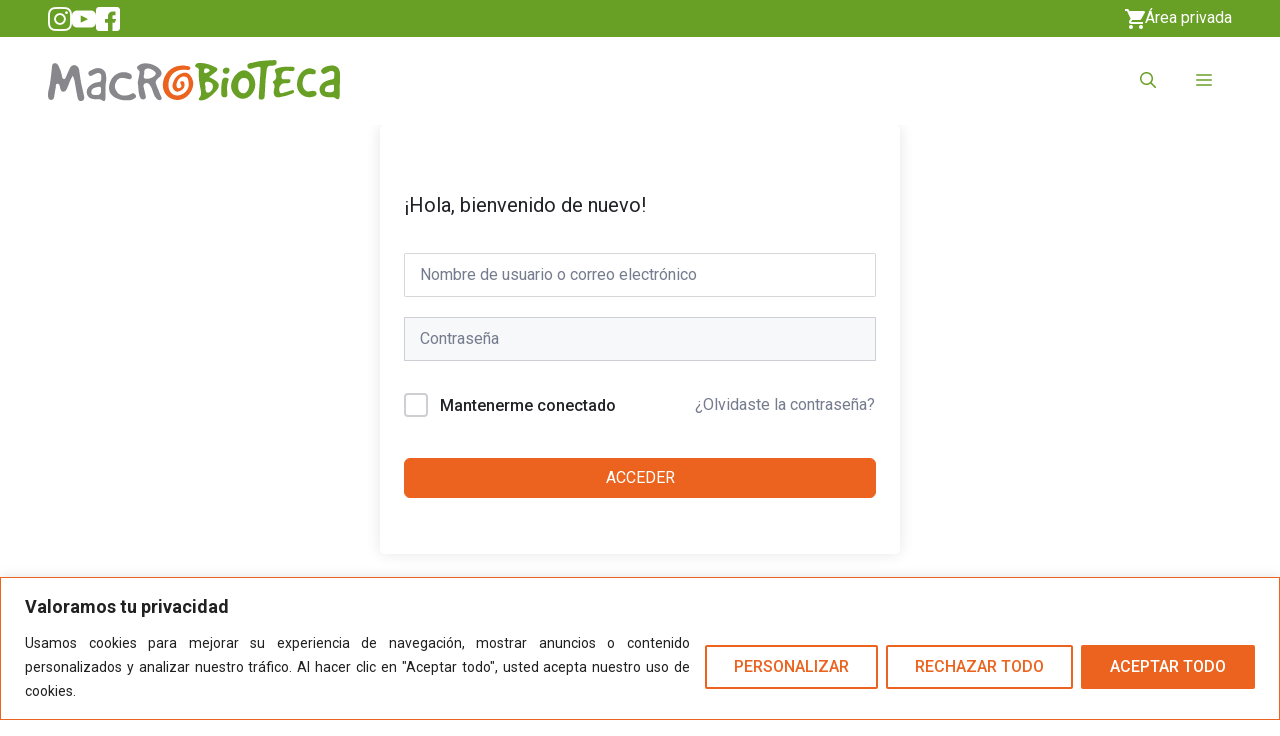

--- FILE ---
content_type: text/html; charset=utf-8
request_url: https://www.google.com/recaptcha/api2/anchor?ar=1&k=6LfQqhcmAAAAAF2Dul8bsNRZ2GshWMRPzyg9AOSK&co=aHR0cHM6Ly9tYWNyb2Jpb3RlY2EuY29tOjQ0Mw..&hl=en&v=N67nZn4AqZkNcbeMu4prBgzg&size=invisible&anchor-ms=20000&execute-ms=30000&cb=8qhsjytx0zyx
body_size: 48836
content:
<!DOCTYPE HTML><html dir="ltr" lang="en"><head><meta http-equiv="Content-Type" content="text/html; charset=UTF-8">
<meta http-equiv="X-UA-Compatible" content="IE=edge">
<title>reCAPTCHA</title>
<style type="text/css">
/* cyrillic-ext */
@font-face {
  font-family: 'Roboto';
  font-style: normal;
  font-weight: 400;
  font-stretch: 100%;
  src: url(//fonts.gstatic.com/s/roboto/v48/KFO7CnqEu92Fr1ME7kSn66aGLdTylUAMa3GUBHMdazTgWw.woff2) format('woff2');
  unicode-range: U+0460-052F, U+1C80-1C8A, U+20B4, U+2DE0-2DFF, U+A640-A69F, U+FE2E-FE2F;
}
/* cyrillic */
@font-face {
  font-family: 'Roboto';
  font-style: normal;
  font-weight: 400;
  font-stretch: 100%;
  src: url(//fonts.gstatic.com/s/roboto/v48/KFO7CnqEu92Fr1ME7kSn66aGLdTylUAMa3iUBHMdazTgWw.woff2) format('woff2');
  unicode-range: U+0301, U+0400-045F, U+0490-0491, U+04B0-04B1, U+2116;
}
/* greek-ext */
@font-face {
  font-family: 'Roboto';
  font-style: normal;
  font-weight: 400;
  font-stretch: 100%;
  src: url(//fonts.gstatic.com/s/roboto/v48/KFO7CnqEu92Fr1ME7kSn66aGLdTylUAMa3CUBHMdazTgWw.woff2) format('woff2');
  unicode-range: U+1F00-1FFF;
}
/* greek */
@font-face {
  font-family: 'Roboto';
  font-style: normal;
  font-weight: 400;
  font-stretch: 100%;
  src: url(//fonts.gstatic.com/s/roboto/v48/KFO7CnqEu92Fr1ME7kSn66aGLdTylUAMa3-UBHMdazTgWw.woff2) format('woff2');
  unicode-range: U+0370-0377, U+037A-037F, U+0384-038A, U+038C, U+038E-03A1, U+03A3-03FF;
}
/* math */
@font-face {
  font-family: 'Roboto';
  font-style: normal;
  font-weight: 400;
  font-stretch: 100%;
  src: url(//fonts.gstatic.com/s/roboto/v48/KFO7CnqEu92Fr1ME7kSn66aGLdTylUAMawCUBHMdazTgWw.woff2) format('woff2');
  unicode-range: U+0302-0303, U+0305, U+0307-0308, U+0310, U+0312, U+0315, U+031A, U+0326-0327, U+032C, U+032F-0330, U+0332-0333, U+0338, U+033A, U+0346, U+034D, U+0391-03A1, U+03A3-03A9, U+03B1-03C9, U+03D1, U+03D5-03D6, U+03F0-03F1, U+03F4-03F5, U+2016-2017, U+2034-2038, U+203C, U+2040, U+2043, U+2047, U+2050, U+2057, U+205F, U+2070-2071, U+2074-208E, U+2090-209C, U+20D0-20DC, U+20E1, U+20E5-20EF, U+2100-2112, U+2114-2115, U+2117-2121, U+2123-214F, U+2190, U+2192, U+2194-21AE, U+21B0-21E5, U+21F1-21F2, U+21F4-2211, U+2213-2214, U+2216-22FF, U+2308-230B, U+2310, U+2319, U+231C-2321, U+2336-237A, U+237C, U+2395, U+239B-23B7, U+23D0, U+23DC-23E1, U+2474-2475, U+25AF, U+25B3, U+25B7, U+25BD, U+25C1, U+25CA, U+25CC, U+25FB, U+266D-266F, U+27C0-27FF, U+2900-2AFF, U+2B0E-2B11, U+2B30-2B4C, U+2BFE, U+3030, U+FF5B, U+FF5D, U+1D400-1D7FF, U+1EE00-1EEFF;
}
/* symbols */
@font-face {
  font-family: 'Roboto';
  font-style: normal;
  font-weight: 400;
  font-stretch: 100%;
  src: url(//fonts.gstatic.com/s/roboto/v48/KFO7CnqEu92Fr1ME7kSn66aGLdTylUAMaxKUBHMdazTgWw.woff2) format('woff2');
  unicode-range: U+0001-000C, U+000E-001F, U+007F-009F, U+20DD-20E0, U+20E2-20E4, U+2150-218F, U+2190, U+2192, U+2194-2199, U+21AF, U+21E6-21F0, U+21F3, U+2218-2219, U+2299, U+22C4-22C6, U+2300-243F, U+2440-244A, U+2460-24FF, U+25A0-27BF, U+2800-28FF, U+2921-2922, U+2981, U+29BF, U+29EB, U+2B00-2BFF, U+4DC0-4DFF, U+FFF9-FFFB, U+10140-1018E, U+10190-1019C, U+101A0, U+101D0-101FD, U+102E0-102FB, U+10E60-10E7E, U+1D2C0-1D2D3, U+1D2E0-1D37F, U+1F000-1F0FF, U+1F100-1F1AD, U+1F1E6-1F1FF, U+1F30D-1F30F, U+1F315, U+1F31C, U+1F31E, U+1F320-1F32C, U+1F336, U+1F378, U+1F37D, U+1F382, U+1F393-1F39F, U+1F3A7-1F3A8, U+1F3AC-1F3AF, U+1F3C2, U+1F3C4-1F3C6, U+1F3CA-1F3CE, U+1F3D4-1F3E0, U+1F3ED, U+1F3F1-1F3F3, U+1F3F5-1F3F7, U+1F408, U+1F415, U+1F41F, U+1F426, U+1F43F, U+1F441-1F442, U+1F444, U+1F446-1F449, U+1F44C-1F44E, U+1F453, U+1F46A, U+1F47D, U+1F4A3, U+1F4B0, U+1F4B3, U+1F4B9, U+1F4BB, U+1F4BF, U+1F4C8-1F4CB, U+1F4D6, U+1F4DA, U+1F4DF, U+1F4E3-1F4E6, U+1F4EA-1F4ED, U+1F4F7, U+1F4F9-1F4FB, U+1F4FD-1F4FE, U+1F503, U+1F507-1F50B, U+1F50D, U+1F512-1F513, U+1F53E-1F54A, U+1F54F-1F5FA, U+1F610, U+1F650-1F67F, U+1F687, U+1F68D, U+1F691, U+1F694, U+1F698, U+1F6AD, U+1F6B2, U+1F6B9-1F6BA, U+1F6BC, U+1F6C6-1F6CF, U+1F6D3-1F6D7, U+1F6E0-1F6EA, U+1F6F0-1F6F3, U+1F6F7-1F6FC, U+1F700-1F7FF, U+1F800-1F80B, U+1F810-1F847, U+1F850-1F859, U+1F860-1F887, U+1F890-1F8AD, U+1F8B0-1F8BB, U+1F8C0-1F8C1, U+1F900-1F90B, U+1F93B, U+1F946, U+1F984, U+1F996, U+1F9E9, U+1FA00-1FA6F, U+1FA70-1FA7C, U+1FA80-1FA89, U+1FA8F-1FAC6, U+1FACE-1FADC, U+1FADF-1FAE9, U+1FAF0-1FAF8, U+1FB00-1FBFF;
}
/* vietnamese */
@font-face {
  font-family: 'Roboto';
  font-style: normal;
  font-weight: 400;
  font-stretch: 100%;
  src: url(//fonts.gstatic.com/s/roboto/v48/KFO7CnqEu92Fr1ME7kSn66aGLdTylUAMa3OUBHMdazTgWw.woff2) format('woff2');
  unicode-range: U+0102-0103, U+0110-0111, U+0128-0129, U+0168-0169, U+01A0-01A1, U+01AF-01B0, U+0300-0301, U+0303-0304, U+0308-0309, U+0323, U+0329, U+1EA0-1EF9, U+20AB;
}
/* latin-ext */
@font-face {
  font-family: 'Roboto';
  font-style: normal;
  font-weight: 400;
  font-stretch: 100%;
  src: url(//fonts.gstatic.com/s/roboto/v48/KFO7CnqEu92Fr1ME7kSn66aGLdTylUAMa3KUBHMdazTgWw.woff2) format('woff2');
  unicode-range: U+0100-02BA, U+02BD-02C5, U+02C7-02CC, U+02CE-02D7, U+02DD-02FF, U+0304, U+0308, U+0329, U+1D00-1DBF, U+1E00-1E9F, U+1EF2-1EFF, U+2020, U+20A0-20AB, U+20AD-20C0, U+2113, U+2C60-2C7F, U+A720-A7FF;
}
/* latin */
@font-face {
  font-family: 'Roboto';
  font-style: normal;
  font-weight: 400;
  font-stretch: 100%;
  src: url(//fonts.gstatic.com/s/roboto/v48/KFO7CnqEu92Fr1ME7kSn66aGLdTylUAMa3yUBHMdazQ.woff2) format('woff2');
  unicode-range: U+0000-00FF, U+0131, U+0152-0153, U+02BB-02BC, U+02C6, U+02DA, U+02DC, U+0304, U+0308, U+0329, U+2000-206F, U+20AC, U+2122, U+2191, U+2193, U+2212, U+2215, U+FEFF, U+FFFD;
}
/* cyrillic-ext */
@font-face {
  font-family: 'Roboto';
  font-style: normal;
  font-weight: 500;
  font-stretch: 100%;
  src: url(//fonts.gstatic.com/s/roboto/v48/KFO7CnqEu92Fr1ME7kSn66aGLdTylUAMa3GUBHMdazTgWw.woff2) format('woff2');
  unicode-range: U+0460-052F, U+1C80-1C8A, U+20B4, U+2DE0-2DFF, U+A640-A69F, U+FE2E-FE2F;
}
/* cyrillic */
@font-face {
  font-family: 'Roboto';
  font-style: normal;
  font-weight: 500;
  font-stretch: 100%;
  src: url(//fonts.gstatic.com/s/roboto/v48/KFO7CnqEu92Fr1ME7kSn66aGLdTylUAMa3iUBHMdazTgWw.woff2) format('woff2');
  unicode-range: U+0301, U+0400-045F, U+0490-0491, U+04B0-04B1, U+2116;
}
/* greek-ext */
@font-face {
  font-family: 'Roboto';
  font-style: normal;
  font-weight: 500;
  font-stretch: 100%;
  src: url(//fonts.gstatic.com/s/roboto/v48/KFO7CnqEu92Fr1ME7kSn66aGLdTylUAMa3CUBHMdazTgWw.woff2) format('woff2');
  unicode-range: U+1F00-1FFF;
}
/* greek */
@font-face {
  font-family: 'Roboto';
  font-style: normal;
  font-weight: 500;
  font-stretch: 100%;
  src: url(//fonts.gstatic.com/s/roboto/v48/KFO7CnqEu92Fr1ME7kSn66aGLdTylUAMa3-UBHMdazTgWw.woff2) format('woff2');
  unicode-range: U+0370-0377, U+037A-037F, U+0384-038A, U+038C, U+038E-03A1, U+03A3-03FF;
}
/* math */
@font-face {
  font-family: 'Roboto';
  font-style: normal;
  font-weight: 500;
  font-stretch: 100%;
  src: url(//fonts.gstatic.com/s/roboto/v48/KFO7CnqEu92Fr1ME7kSn66aGLdTylUAMawCUBHMdazTgWw.woff2) format('woff2');
  unicode-range: U+0302-0303, U+0305, U+0307-0308, U+0310, U+0312, U+0315, U+031A, U+0326-0327, U+032C, U+032F-0330, U+0332-0333, U+0338, U+033A, U+0346, U+034D, U+0391-03A1, U+03A3-03A9, U+03B1-03C9, U+03D1, U+03D5-03D6, U+03F0-03F1, U+03F4-03F5, U+2016-2017, U+2034-2038, U+203C, U+2040, U+2043, U+2047, U+2050, U+2057, U+205F, U+2070-2071, U+2074-208E, U+2090-209C, U+20D0-20DC, U+20E1, U+20E5-20EF, U+2100-2112, U+2114-2115, U+2117-2121, U+2123-214F, U+2190, U+2192, U+2194-21AE, U+21B0-21E5, U+21F1-21F2, U+21F4-2211, U+2213-2214, U+2216-22FF, U+2308-230B, U+2310, U+2319, U+231C-2321, U+2336-237A, U+237C, U+2395, U+239B-23B7, U+23D0, U+23DC-23E1, U+2474-2475, U+25AF, U+25B3, U+25B7, U+25BD, U+25C1, U+25CA, U+25CC, U+25FB, U+266D-266F, U+27C0-27FF, U+2900-2AFF, U+2B0E-2B11, U+2B30-2B4C, U+2BFE, U+3030, U+FF5B, U+FF5D, U+1D400-1D7FF, U+1EE00-1EEFF;
}
/* symbols */
@font-face {
  font-family: 'Roboto';
  font-style: normal;
  font-weight: 500;
  font-stretch: 100%;
  src: url(//fonts.gstatic.com/s/roboto/v48/KFO7CnqEu92Fr1ME7kSn66aGLdTylUAMaxKUBHMdazTgWw.woff2) format('woff2');
  unicode-range: U+0001-000C, U+000E-001F, U+007F-009F, U+20DD-20E0, U+20E2-20E4, U+2150-218F, U+2190, U+2192, U+2194-2199, U+21AF, U+21E6-21F0, U+21F3, U+2218-2219, U+2299, U+22C4-22C6, U+2300-243F, U+2440-244A, U+2460-24FF, U+25A0-27BF, U+2800-28FF, U+2921-2922, U+2981, U+29BF, U+29EB, U+2B00-2BFF, U+4DC0-4DFF, U+FFF9-FFFB, U+10140-1018E, U+10190-1019C, U+101A0, U+101D0-101FD, U+102E0-102FB, U+10E60-10E7E, U+1D2C0-1D2D3, U+1D2E0-1D37F, U+1F000-1F0FF, U+1F100-1F1AD, U+1F1E6-1F1FF, U+1F30D-1F30F, U+1F315, U+1F31C, U+1F31E, U+1F320-1F32C, U+1F336, U+1F378, U+1F37D, U+1F382, U+1F393-1F39F, U+1F3A7-1F3A8, U+1F3AC-1F3AF, U+1F3C2, U+1F3C4-1F3C6, U+1F3CA-1F3CE, U+1F3D4-1F3E0, U+1F3ED, U+1F3F1-1F3F3, U+1F3F5-1F3F7, U+1F408, U+1F415, U+1F41F, U+1F426, U+1F43F, U+1F441-1F442, U+1F444, U+1F446-1F449, U+1F44C-1F44E, U+1F453, U+1F46A, U+1F47D, U+1F4A3, U+1F4B0, U+1F4B3, U+1F4B9, U+1F4BB, U+1F4BF, U+1F4C8-1F4CB, U+1F4D6, U+1F4DA, U+1F4DF, U+1F4E3-1F4E6, U+1F4EA-1F4ED, U+1F4F7, U+1F4F9-1F4FB, U+1F4FD-1F4FE, U+1F503, U+1F507-1F50B, U+1F50D, U+1F512-1F513, U+1F53E-1F54A, U+1F54F-1F5FA, U+1F610, U+1F650-1F67F, U+1F687, U+1F68D, U+1F691, U+1F694, U+1F698, U+1F6AD, U+1F6B2, U+1F6B9-1F6BA, U+1F6BC, U+1F6C6-1F6CF, U+1F6D3-1F6D7, U+1F6E0-1F6EA, U+1F6F0-1F6F3, U+1F6F7-1F6FC, U+1F700-1F7FF, U+1F800-1F80B, U+1F810-1F847, U+1F850-1F859, U+1F860-1F887, U+1F890-1F8AD, U+1F8B0-1F8BB, U+1F8C0-1F8C1, U+1F900-1F90B, U+1F93B, U+1F946, U+1F984, U+1F996, U+1F9E9, U+1FA00-1FA6F, U+1FA70-1FA7C, U+1FA80-1FA89, U+1FA8F-1FAC6, U+1FACE-1FADC, U+1FADF-1FAE9, U+1FAF0-1FAF8, U+1FB00-1FBFF;
}
/* vietnamese */
@font-face {
  font-family: 'Roboto';
  font-style: normal;
  font-weight: 500;
  font-stretch: 100%;
  src: url(//fonts.gstatic.com/s/roboto/v48/KFO7CnqEu92Fr1ME7kSn66aGLdTylUAMa3OUBHMdazTgWw.woff2) format('woff2');
  unicode-range: U+0102-0103, U+0110-0111, U+0128-0129, U+0168-0169, U+01A0-01A1, U+01AF-01B0, U+0300-0301, U+0303-0304, U+0308-0309, U+0323, U+0329, U+1EA0-1EF9, U+20AB;
}
/* latin-ext */
@font-face {
  font-family: 'Roboto';
  font-style: normal;
  font-weight: 500;
  font-stretch: 100%;
  src: url(//fonts.gstatic.com/s/roboto/v48/KFO7CnqEu92Fr1ME7kSn66aGLdTylUAMa3KUBHMdazTgWw.woff2) format('woff2');
  unicode-range: U+0100-02BA, U+02BD-02C5, U+02C7-02CC, U+02CE-02D7, U+02DD-02FF, U+0304, U+0308, U+0329, U+1D00-1DBF, U+1E00-1E9F, U+1EF2-1EFF, U+2020, U+20A0-20AB, U+20AD-20C0, U+2113, U+2C60-2C7F, U+A720-A7FF;
}
/* latin */
@font-face {
  font-family: 'Roboto';
  font-style: normal;
  font-weight: 500;
  font-stretch: 100%;
  src: url(//fonts.gstatic.com/s/roboto/v48/KFO7CnqEu92Fr1ME7kSn66aGLdTylUAMa3yUBHMdazQ.woff2) format('woff2');
  unicode-range: U+0000-00FF, U+0131, U+0152-0153, U+02BB-02BC, U+02C6, U+02DA, U+02DC, U+0304, U+0308, U+0329, U+2000-206F, U+20AC, U+2122, U+2191, U+2193, U+2212, U+2215, U+FEFF, U+FFFD;
}
/* cyrillic-ext */
@font-face {
  font-family: 'Roboto';
  font-style: normal;
  font-weight: 900;
  font-stretch: 100%;
  src: url(//fonts.gstatic.com/s/roboto/v48/KFO7CnqEu92Fr1ME7kSn66aGLdTylUAMa3GUBHMdazTgWw.woff2) format('woff2');
  unicode-range: U+0460-052F, U+1C80-1C8A, U+20B4, U+2DE0-2DFF, U+A640-A69F, U+FE2E-FE2F;
}
/* cyrillic */
@font-face {
  font-family: 'Roboto';
  font-style: normal;
  font-weight: 900;
  font-stretch: 100%;
  src: url(//fonts.gstatic.com/s/roboto/v48/KFO7CnqEu92Fr1ME7kSn66aGLdTylUAMa3iUBHMdazTgWw.woff2) format('woff2');
  unicode-range: U+0301, U+0400-045F, U+0490-0491, U+04B0-04B1, U+2116;
}
/* greek-ext */
@font-face {
  font-family: 'Roboto';
  font-style: normal;
  font-weight: 900;
  font-stretch: 100%;
  src: url(//fonts.gstatic.com/s/roboto/v48/KFO7CnqEu92Fr1ME7kSn66aGLdTylUAMa3CUBHMdazTgWw.woff2) format('woff2');
  unicode-range: U+1F00-1FFF;
}
/* greek */
@font-face {
  font-family: 'Roboto';
  font-style: normal;
  font-weight: 900;
  font-stretch: 100%;
  src: url(//fonts.gstatic.com/s/roboto/v48/KFO7CnqEu92Fr1ME7kSn66aGLdTylUAMa3-UBHMdazTgWw.woff2) format('woff2');
  unicode-range: U+0370-0377, U+037A-037F, U+0384-038A, U+038C, U+038E-03A1, U+03A3-03FF;
}
/* math */
@font-face {
  font-family: 'Roboto';
  font-style: normal;
  font-weight: 900;
  font-stretch: 100%;
  src: url(//fonts.gstatic.com/s/roboto/v48/KFO7CnqEu92Fr1ME7kSn66aGLdTylUAMawCUBHMdazTgWw.woff2) format('woff2');
  unicode-range: U+0302-0303, U+0305, U+0307-0308, U+0310, U+0312, U+0315, U+031A, U+0326-0327, U+032C, U+032F-0330, U+0332-0333, U+0338, U+033A, U+0346, U+034D, U+0391-03A1, U+03A3-03A9, U+03B1-03C9, U+03D1, U+03D5-03D6, U+03F0-03F1, U+03F4-03F5, U+2016-2017, U+2034-2038, U+203C, U+2040, U+2043, U+2047, U+2050, U+2057, U+205F, U+2070-2071, U+2074-208E, U+2090-209C, U+20D0-20DC, U+20E1, U+20E5-20EF, U+2100-2112, U+2114-2115, U+2117-2121, U+2123-214F, U+2190, U+2192, U+2194-21AE, U+21B0-21E5, U+21F1-21F2, U+21F4-2211, U+2213-2214, U+2216-22FF, U+2308-230B, U+2310, U+2319, U+231C-2321, U+2336-237A, U+237C, U+2395, U+239B-23B7, U+23D0, U+23DC-23E1, U+2474-2475, U+25AF, U+25B3, U+25B7, U+25BD, U+25C1, U+25CA, U+25CC, U+25FB, U+266D-266F, U+27C0-27FF, U+2900-2AFF, U+2B0E-2B11, U+2B30-2B4C, U+2BFE, U+3030, U+FF5B, U+FF5D, U+1D400-1D7FF, U+1EE00-1EEFF;
}
/* symbols */
@font-face {
  font-family: 'Roboto';
  font-style: normal;
  font-weight: 900;
  font-stretch: 100%;
  src: url(//fonts.gstatic.com/s/roboto/v48/KFO7CnqEu92Fr1ME7kSn66aGLdTylUAMaxKUBHMdazTgWw.woff2) format('woff2');
  unicode-range: U+0001-000C, U+000E-001F, U+007F-009F, U+20DD-20E0, U+20E2-20E4, U+2150-218F, U+2190, U+2192, U+2194-2199, U+21AF, U+21E6-21F0, U+21F3, U+2218-2219, U+2299, U+22C4-22C6, U+2300-243F, U+2440-244A, U+2460-24FF, U+25A0-27BF, U+2800-28FF, U+2921-2922, U+2981, U+29BF, U+29EB, U+2B00-2BFF, U+4DC0-4DFF, U+FFF9-FFFB, U+10140-1018E, U+10190-1019C, U+101A0, U+101D0-101FD, U+102E0-102FB, U+10E60-10E7E, U+1D2C0-1D2D3, U+1D2E0-1D37F, U+1F000-1F0FF, U+1F100-1F1AD, U+1F1E6-1F1FF, U+1F30D-1F30F, U+1F315, U+1F31C, U+1F31E, U+1F320-1F32C, U+1F336, U+1F378, U+1F37D, U+1F382, U+1F393-1F39F, U+1F3A7-1F3A8, U+1F3AC-1F3AF, U+1F3C2, U+1F3C4-1F3C6, U+1F3CA-1F3CE, U+1F3D4-1F3E0, U+1F3ED, U+1F3F1-1F3F3, U+1F3F5-1F3F7, U+1F408, U+1F415, U+1F41F, U+1F426, U+1F43F, U+1F441-1F442, U+1F444, U+1F446-1F449, U+1F44C-1F44E, U+1F453, U+1F46A, U+1F47D, U+1F4A3, U+1F4B0, U+1F4B3, U+1F4B9, U+1F4BB, U+1F4BF, U+1F4C8-1F4CB, U+1F4D6, U+1F4DA, U+1F4DF, U+1F4E3-1F4E6, U+1F4EA-1F4ED, U+1F4F7, U+1F4F9-1F4FB, U+1F4FD-1F4FE, U+1F503, U+1F507-1F50B, U+1F50D, U+1F512-1F513, U+1F53E-1F54A, U+1F54F-1F5FA, U+1F610, U+1F650-1F67F, U+1F687, U+1F68D, U+1F691, U+1F694, U+1F698, U+1F6AD, U+1F6B2, U+1F6B9-1F6BA, U+1F6BC, U+1F6C6-1F6CF, U+1F6D3-1F6D7, U+1F6E0-1F6EA, U+1F6F0-1F6F3, U+1F6F7-1F6FC, U+1F700-1F7FF, U+1F800-1F80B, U+1F810-1F847, U+1F850-1F859, U+1F860-1F887, U+1F890-1F8AD, U+1F8B0-1F8BB, U+1F8C0-1F8C1, U+1F900-1F90B, U+1F93B, U+1F946, U+1F984, U+1F996, U+1F9E9, U+1FA00-1FA6F, U+1FA70-1FA7C, U+1FA80-1FA89, U+1FA8F-1FAC6, U+1FACE-1FADC, U+1FADF-1FAE9, U+1FAF0-1FAF8, U+1FB00-1FBFF;
}
/* vietnamese */
@font-face {
  font-family: 'Roboto';
  font-style: normal;
  font-weight: 900;
  font-stretch: 100%;
  src: url(//fonts.gstatic.com/s/roboto/v48/KFO7CnqEu92Fr1ME7kSn66aGLdTylUAMa3OUBHMdazTgWw.woff2) format('woff2');
  unicode-range: U+0102-0103, U+0110-0111, U+0128-0129, U+0168-0169, U+01A0-01A1, U+01AF-01B0, U+0300-0301, U+0303-0304, U+0308-0309, U+0323, U+0329, U+1EA0-1EF9, U+20AB;
}
/* latin-ext */
@font-face {
  font-family: 'Roboto';
  font-style: normal;
  font-weight: 900;
  font-stretch: 100%;
  src: url(//fonts.gstatic.com/s/roboto/v48/KFO7CnqEu92Fr1ME7kSn66aGLdTylUAMa3KUBHMdazTgWw.woff2) format('woff2');
  unicode-range: U+0100-02BA, U+02BD-02C5, U+02C7-02CC, U+02CE-02D7, U+02DD-02FF, U+0304, U+0308, U+0329, U+1D00-1DBF, U+1E00-1E9F, U+1EF2-1EFF, U+2020, U+20A0-20AB, U+20AD-20C0, U+2113, U+2C60-2C7F, U+A720-A7FF;
}
/* latin */
@font-face {
  font-family: 'Roboto';
  font-style: normal;
  font-weight: 900;
  font-stretch: 100%;
  src: url(//fonts.gstatic.com/s/roboto/v48/KFO7CnqEu92Fr1ME7kSn66aGLdTylUAMa3yUBHMdazQ.woff2) format('woff2');
  unicode-range: U+0000-00FF, U+0131, U+0152-0153, U+02BB-02BC, U+02C6, U+02DA, U+02DC, U+0304, U+0308, U+0329, U+2000-206F, U+20AC, U+2122, U+2191, U+2193, U+2212, U+2215, U+FEFF, U+FFFD;
}

</style>
<link rel="stylesheet" type="text/css" href="https://www.gstatic.com/recaptcha/releases/N67nZn4AqZkNcbeMu4prBgzg/styles__ltr.css">
<script nonce="VoeRR-zDffWlY4rDnyCxYQ" type="text/javascript">window['__recaptcha_api'] = 'https://www.google.com/recaptcha/api2/';</script>
<script type="text/javascript" src="https://www.gstatic.com/recaptcha/releases/N67nZn4AqZkNcbeMu4prBgzg/recaptcha__en.js" nonce="VoeRR-zDffWlY4rDnyCxYQ">
      
    </script></head>
<body><div id="rc-anchor-alert" class="rc-anchor-alert"></div>
<input type="hidden" id="recaptcha-token" value="[base64]">
<script type="text/javascript" nonce="VoeRR-zDffWlY4rDnyCxYQ">
      recaptcha.anchor.Main.init("[\x22ainput\x22,[\x22bgdata\x22,\x22\x22,\[base64]/[base64]/[base64]/ZyhXLGgpOnEoW04sMjEsbF0sVywwKSxoKSxmYWxzZSxmYWxzZSl9Y2F0Y2goayl7RygzNTgsVyk/[base64]/[base64]/[base64]/[base64]/[base64]/[base64]/[base64]/bmV3IEJbT10oRFswXSk6dz09Mj9uZXcgQltPXShEWzBdLERbMV0pOnc9PTM/bmV3IEJbT10oRFswXSxEWzFdLERbMl0pOnc9PTQ/[base64]/[base64]/[base64]/[base64]/[base64]\\u003d\x22,\[base64]\x22,\x22w6HCkmvDgMOpe8K5wqVnwrnDn8KfwqUdwp/Cn8KMw5JAw5hUwqLDiMOQw43CpyLDly7ChcOmfTXCqMKdBMOmwpXColjDvsK8w5Jde8Kyw7EZLcOta8KrwoIWM8KAw5PDhcOuVD7Cpm/DsWUYwrUAalV+JRHDt2PCs8OTFT9Bw6sCwo17w5DDn8Kkw5kgBsKYw7pEwroHwrnCgAHDu33CjcKmw6XDv1nCqsOawp7CgQfChsOjRMK4Lw7CuCTCkVfDmcOmNFRnwoXDqcO6w45CSAN/wqfDq3fDpMK9ZTTChMOyw7DCtsK+wo/CnsKrwo8GwrvCrHbCiD3CrWbDicK+ODLDpsK9CsODXsOgG2dRw4LCnUjDtBMBw7rCpsOmwpVsM8K8LyJLHMK8w5MwwqfClsOdNsKXcStrwr/Du1/Dmko4EjnDjMOIwqFLw4Bcwr3CuGnCucOEW8OSwq4BJsOnDMKZw4TDpWEYKsODQ0jCjhHDpQo0XMOiw5HDon8iesKOwr9AF8OmXBjCtcKQIsKnRMOOCyjCmMODC8OsEW0QaFHDtsKML8KSwpNpA1Vow5UNUMK3w7/DpcOiDMKdwqZVaU/DokPCs0tdFcK0McOdw4TDrjvDpsKpO8OACEbCl8ODCUwUeDDCvxXCisOgw4jDqTbDl3hhw4x6WRg9AmVCacK7wpzDqg/CggHDtMOGw6c6wqpvwp4xT8K7YcORw59/DR8DfF7Di24FbsOcwrZDwr/CjsO3SsKdwqfCo8ORwoPCscO1PsKJwo16TMOJwqfCpMOwwrDDiMOnw6s2NcKAbsOEw63Dm8KPw5l6wpLDgMO7Yj48ExRyw7Z/dHwNw7gjw50US03CnMKzw7JIwp9BSjXCpsOAQyzCqQIKwozCrsK7fQzDszoAwpHDu8K5w4zDo8K2wo8Cwo1TBkQqE8Omw7vDqQTCj2NpZzPDqsOnRMOCwr7DosKuw7TCqMK+w6LCiQBUwqtGD8KVcMOEw5fCvVoFwq8TTMK0J8O1w5HDmMOawqFdJ8KHwq0/PcKufyNEw4DCjsOjwpHDmjYpV1tPXcK2wozDhQJCw7MUecO2wqtOeMKxw7nDmGZWwokSwqxjwo4AwrvCtE/CtsKQHgvCr0HDq8ORM27CvMK+WB3CusOidFAWw5/Cu2rDocOeaMKmXx/CmMKJw7/DvsKhwqjDpFQoWWZST8KsCFlwwoF9csO+wqd/J35Pw5vCqSQlOTBKw4jDnsO/[base64]/Di8Ktd8Kpw7PDtCVFw5FVORQ0w7XDqcKAw5vDisKTZkbDumvCmMKreA4SNybDosK0GcO1bjtrPC4aP3/Dk8O7I1dUJEVwwovDiAbDksKnw7x5w67Ch1Y0wosYwqVzWV/Ct8O6LMOSworCsMKuXMOMc8K3FTtoAx1TFG1ZwpXCgETCunQICCnDlMKtA3HDscOWQDfCpQ8OY8KnbVLDpMKnwqrDlXJPR8KoTsOFwrg/wpXCg8O5ZhEQwprCpsOOw698Sg7Cu8KWw7x1w5HCqMOdLMOkQjp7wrjCn8KNw6s6wq7CqWPDrSRYXsKAwpITJD86AMKFccORworCjcKBwr/[base64]/CgzHDvS9ow5czwozDj8O0wrk0NX3DvcKfw5XDpDQow73Dj8K3XsKAw5zDtE/Dv8OEwpLDsMKewpzDg8KDwr7DkU7Cj8Opw600OyVHwp/DpMKXw4rDqFYjGQjDuF0GfMOiJsOaw5LCi8KPwr1Qw7hHN8KLKDbCqjvCtwPCu8KpZ8ONw51lbcOFZMOcw6bDr8O7GcOMZ8K3w7bCpmcbD8KxMQPCtUrDkUfDqFgMw70BAnPDmcOZw5PDq8KJAMORNcKmR8OWPcKrFSJpw4RSBFUNwqTDvcKScj/CsMKsJsO3wpkIwp4sXcO0w6jDosKlI8O0JSDDjsK/RxZRY1zCvFo4w6kAwqXDisKAZMKfQMKzwpUSwpIJG3RGOlXDqsONwqbCscO/SxwYE8KRNXsEw58rAWxGF8OUWsOaGwjCjhDDlylqwpnCvm3CjyTCuHxQw6V9cBU2F8KjTsKGKilVBhFBOsOLwofDjynDoMO0w5bDiV7ChsKwwpsQW3rChcKAFcO2eWAqw79EwqXCosOZwqbCjMK4w5VDcsOtw5lZW8ONE35JRUDCp1HCihLDlMKpwo/Cg8KEwqXCiiprNMOeZwfDg8K5wpVPFVDDgWPDu1XDkMKEwqjDgcOXw4hPH2XCkBXCj2xpKMKnwonDlQfCjU7Cik5HNsOFwrIDCSgkIMKewqE+w57Ct8O2w6N4wpDDnAcTwoTCmj7ClsKDwpBmT2/CrQnDn1DCgjjDjsOQwqV5wqHCoHJfDsKSUCnDpT1IMCbCnjzDvcOHw4fCtsOjwo/DijHCsmUSQcOWwoTCocOmQsKxw5lUwqDDjsK3woNNwp88w7pyAcObwolnX8O1wow2w7RGa8KNw7pBw7/Dun53wrjDlMKYWE7CsRdAOzDCj8OGW8O/w7/Dt8OYwoUZKWHDmsO9w6HCr8KOUMKWDAfCl11Fw4Vsw7rCtMK9wq/CksKzccKMw4tgwrgKwqjCrsOydGxXak1twpZAwo4rwr/Ch8Kpw7fDtyzDi0LDjcK7JS/[base64]/DkiBtwoILP8KWw5cSDzl2wqIaakDDr2xEwrR4JcOFw7PCqsKFBXBYwpRGKD7CpzfDjMKLw4Q6wq1ew5TDvUnCksOAwp3Dk8O6ZwIOw7fCuBjDrsOBdxHDq8OoEsK1w5TCgBvCncOxUMO0f0/[base64]/GMKCOcKwCMK8wo4FwoIkwqodwo5BXsK4cUHCg8KHajUhfhE1CsOCY8K1GcKgwpJLZWfCuXLCrFPDmcK/w51UHEvDl8KPwobClMOywrnCi8Oyw4J5X8K9PiYLwpDCjsORRxfCgwVYc8KOCUPDucKNwqI0FMK5wo1rw5/DlsOVJAk/[base64]/DksKmwrnDsS1bOkbDqcOnXkAIB8KDOQsQwojDownCkMKEEi/CocOldMOYw5LCjsK9w7TDksKiwqzDkElAwq4yIcKvw6wmwrd4wpvCowbDgMOFSS7CssOHL3HDgMKUfH1/K8OJZ8KtwqnChMOUw63Cn2YwN3bDgcK5wqR4wr/DgVvCkcKcw4bDlcORwo0aw5bDocKKRw3DiyB1FxnDghVHw7J1JlbDoRvCp8KvaCPDlsOawowBHH1RI8OldsKcw4/DmMOMw7DDp08rcGDCtsOnDcK5woB5ZVzCjcOHwr7DvUJsf1LDuMKaUMK9w4HDjg1QwpEfwqLCrsOqKcKtw6/CoQPDixlZw67CmhVOwpHDvsKUwrjCicKHS8OawpLCpBvChmLCukd/w63Dk1zCs8KxAFJfTsOiw7DDgiUnFQzDlcOGNMK9wrrDhQDCoMOyOcO4MHptbcO2U8OYRA08BMO8IcKSwrnCoMKPwoXDvyhXw7wIw4PDgcKOe8OVEcOZGMOANcK5ccOxw5/Cp2vCvEbDgktIIcKiw4PCscO4wonCocKQIMOGw5nDl1EhNB7DiSnCgTdNHMKqw7bDlyzDp1QZOsOJwqNFwpNpdCfCg0kVccKFwp/Cq8Kkw5kAX8KAG8O3w4x3w5p8wrfDksKowqsvelTCocKewp0Gwqc/MsK8JsKzw7vCvzwHZsKdH8KKwq3DqcKbaANvw6vDqV/DoCfCuRJgPGN7HgTDr8KqHk4vwqTCrQfCq2fCq8Kiw5vDtsO3LB/Di1bCuDFCEWzCiQTDhxPCssOuSgjDncOzw7XCpEN1w4psw7/CjQzCkMOWEsO3w57CosOlwqXClFFgw6bDvQhzw53CiMOFwonCnB9vwrPCt3nDucK2L8K9wrLCvlIrwr16YHzCpMKBwrkbwrJhRE5vw4PDlklVwrh/w4/DhzQ0eDBQw75YwrnDgGQYw5t8w4XDkg/[base64]/T8OKC8KZwrgcw5ouwpfDkD7DvsK0A31Pw4zDn0zCp1HCiFjDv3/[base64]/GCHDjnvCgcKXQcOqw6/[base64]/[base64]/CrDPDu8OuLcOlI8OSwpLClk59FxFURTnCkATDlyjDtHrDjVE9aTE+acOYPB/CnEXCoynDo8ORw7PDr8OjDMKHw64VIMOgDMOAwrXCokzCkB5jDcKGwqc0InhDYE8IIsOrGmzDj8Otw7IjwopfwqYcPz/DtnjClMO3woPDqmguw6PDiUcgwp3CjAHDiTh9FDXCi8OTw6TCr8KKw714w7XDrU7Cq8O0w6/DqkPDmT3DtcK2DwIwE8OKwpECwr3DhX4Vwo5UwrtwbcOLw6k9fxHChsKVw7N8wqMLVsKcOsKFwrJgwoEyw4tew6zCsi7DkcOnVW3DhDcLw6LDmMOtwq9tUxrCk8KCw61+w41DRGLDhElKwp7DikIcwrZvwpvCui7Cv8O1cB4/wpU5wqopdcOvw5JGw4/DmcKiCE1pWmw5axYqJjTDgcO1KXhpw4jDqcOSw4jDi8Kyw6dkw73Dn8Ofw4fDtsOIIVFdw5JvOcOrw5DDrwDDucOxwrYwwpl+GMOnCcKUTFDDvsKFwrvDtkUpSS4/[base64]/enXCrsK3wpHDmMOfw4DDtMOrDcK4D8KmwpnCpnTDvsK6wqwPYk5KwpHDs8O3csORZsKlH8Krwq4sEUAcWABMEEvDvwvDn1bCpsKdwrrDk2jDh8KKb8KtYMO5EBsUwrIRH0o1woUSwr3DkMO3wpZuUU/DuMOmw4vCt0TDtcOIwq9PfsONwppvB8OaYD7CvTtLwqxhUUnDuDrCkQ/Cs8O0E8KGC2/DucOqwrLDllMGw4bClsOrwqHCu8O9ecKQKU8ODsKlw6g7CDfCvXnCjlzDtsK7Flw7wrVxeR9HTsKmwpLCkMOtalfDjAEjXioxOWHDgkEJKxjDsH3Dni9UFGzCnsOawp/[base64]/[base64]/w6vDgXrCh8K0bsK4wq/DncKJbcKawrkFw6IPw7RVKsK3w4RAwqIhYHTDs0DDg8OyeMO/w77DkmLCkgl3c1nDvcOOw7TDvsOdw43DhcKNwp7DsBTDmxc3woUTw67DicKawpHDg8O4wrLCuhzDuMOsCV5ebC1Yw4DDkh/DtcKfdcOVL8Ojw6XCsMOnTsKqw5vCg2/DhMODd8OxAQzDonURwr57w4RnYcOSwozCgRoewo1yNz5jwqTCiUrDu8KIQcOJw5zDjwwSfBvCmABzZG3DmHVnwqF+fcOjw7ZhUcKdwpcNwrowB8K8N8Kqw6LDiMKowrQKLF/DgF3DkUUzQHoZw6ANwpbCh8KZw7w/RcOSw5DDti3CrjTDlUPChMOvw506w5fDn8KefMOiccKJwpwOwowbLDXDgMO3wqXCiMKhGULDj8K5wr3DqjoFw6kcw4whw5F9JFpow63DjcKhRQJTwpsJVDRDPMKWTsO0w60wf3TDhcOAY2fCoEw/[base64]/DosKmw4PDjsOIwp18Rz4pdCDCvMO2wqwAVcKOEUQnw6U3w5PDuMKsw4o+wotAwpHCrsO/w4TCpcOvw5p4eHfCvhDDqkc2w4wew7liw5HDnns0wqheE8KiSMOGwoPCvxAPWcKkP8OzwrVcw4Jzw5ROw6DDuX89wqlzHjJGNcOIVcOewo/Dh3sPfsOuBGtwDj9JVT0ww67CvsKtw6YNw7BhbG5MZcKPw4VTw506wozCgStRw5/CqUM/w73CqWkRWBQ2fFkpSGMVw50JUMKZecKDMx7DrHPCl8Kow5s2SG7DqWpqw6zCl8OWwqDCqMKEw5fDuMKOw60QwqzDumvCs8O0F8ONw559wotsw58UXcOpD3XCpjBWw4HDtsK6WFzCpUV/wr8QRsOyw6jDg0XCocKpRj/DjsKUdUXDhsOjHArClDHDpkYET8KTw74Owr7DjzTCi8KKw7/DscK8QcKewr1owpDCs8OBwphYwqXCsMOpdMKbw4MMQsK/Ighmw5XCoMKPwpkuKlfDrGLCkwwfJwNOw6PDhsOHwoHCvsOvCMKhwoDCiVU4PMO/wpVgwpvDncKvBD/DvcKQw7DClHYhw63DlBZrw5oZesKvw4QmWcOyFcKsccOZKsOUwpzDuBXDt8OBakIoOXbDjMOKYMKfMEBmczATwpFhwqRCKcKfw4EvNAxTOcKPHcOSw4LDtwvDjcO4wpPCji/DhB/Dn8KIXMOQwoVKW8KcAMKRaAzDu8OJwp7DuT12wq3DksKkARjDvsO8wq7Cpw7Du8KAa3Iuw68dIMOLwq08w5HDoBLCnCoCU8OlwoIEMcOzORfCtTFLwrXCoMOzOMOTwojClEjDmMOiFC7Dgn3DscO4IcO2UsO7worDssKdIMOMwofCmcKvw5/[base64]/Co8KBwpEAwpTDllPCtMOQXMOMOWHDrMO3U8KhNcOKw50Mw5Nkw7hbeULCrl/CtBnClMOzKkJqBi/Cm2suwr8vYAXCksKoYQU+PMKzw7FNw77Cm13DhsKJw4Bdw6bDpMO7wrxZCcO+wqxuw7XDhcOxNm7CrzDClMOAwrFiEC/[base64]/CmHrDkBofw59SCTLCqG7DhcKnw4NSfw/Dg8KhbikBwrHChMKbw6TDswphXsKYwqZzw54dMcOmOsOQS8KZwq0XKMOiPsKxa8OYwoTCj8OVZTkPMBhzMQlYwr19wqzDtMK3YsKeaRLDgsOTQ0Y/fsOxFcOTwpvCjsKkcwJSwr3CqkvDr23Cv8O8wqTCrAFZw4UgLzbCsWDDmsKQwopDLCAENB/DiXfCvB/DgsKjTMKrworCly9/wofCr8OcEsKZO8Kuw5dYKMOLQkcFA8KBw4FpeXxvBcOdwoBQC0sUw5/CvHkIw7fDiMKBS8OTdSLCpnoffj3DgBF7IMOnWsKGccOmw6XCu8OBNB0aBcKfYhnClcKGwrJZPWdBdsK3SAF0w6vCksOeAMO3CsKDw5jDqsO/a8KVQsK/w7fCjcOmwqhtw4zCoTIBWBpRScKCR8KcRmLDjsKgw64GBR40w7bCjcKkbcK8M0rCmMO1a1tSw40FWsKPNMONwqw/w7s2L8OYw6BywpYOwqbDnsOxMzQBXsOwYDnCk1zCuMKwwrpcw6BKwqMpw4jCr8Okw5/CkiXCsiXDucK5XcKpGQkkdGvDgjPDksKbD0lTYzF1ImXCrmspel08wofCgcKHPcKqClEnw7HDhX7ChFDCp8Olw7LDixIuc8OcwrUOdcKiZBXCmnrCr8KZwqpTwr/DqlHCisKwX2snw5XDmcOqT8OBG8Kkwr7Dk1LCu0Q7TQbCjcOpwqLDocKOImjDm8OPworCs1lCQDbCqcKlQcOjf0vDncKOMsOcGl/DrcO5DcOQPVLDucO8E8Ozw6hzw7tIwrfDssOqFsK7w4p5w4dUaknCv8OwdcKhwqXCtMOBwqNCw7DCksO9VVQTwpHDocO2woF1w7XCosKuw5szwqXCm1jCoVZCNiFdw7EEwp/[base64]/DncOZw7R6DMOJw5rCkXLCocKQwqMTWyI1wq/DlsOswoPDpWV1cVY8D0HCkcKqwofCmsO0wr1Ew5wqwpnCqcOtw4cLWn/CizjDoTVzC2XDqMKmPMK5I0xzw4zDm0YjChPCucK/[base64]/DvgHDl8OqPcOow7pYw6RAYcO0w4U7BcOgwqolMhDDucK+WsOOw63DqMOswonCiCnDlsO4w41lL8OSVMO2TAvChXDCtMKENQrDo8KUPMKYMUfDjcOKCBQzw7vDvMK6CMO4GGnCliDDrsK0wrjDhG0Nf1QPwp0HwrsKw5HCpkTDjcKfwrHCmzQtBgE/wq0ABiUTUhbCnMO+GMK6YEtHWhbDn8KPH0nDt8OMUh/DtcKDFMOVwosJwoYoaAXCvMKgwrXChsOew4TDicOww4zClcOdwobCv8OTSMOVXTjDjnfDicOFR8OkwqsYVzZtHCXDpwcNd3/[base64]/DhjDCqMOawoPCoknDhT4sIsOET8ODBMK0w4Y8w7LDpQs9S8Oww7nCmgo4SsOPwqLDncOyHMOFw43DtMOKw7JdRE8Lw4grNsOqw5zDrDxtwpfDuk/Dri/DnsK6wp4JMsKTw4IQcwptw7vDhk84TUcZfcKJf8OTKSjCmEnDpUZ+PkZXwq3CjiUOPcKvUsOgYgzCkmACHsONw6UpT8O/w6dZVMKowqLCjmsRfFJoASMrMMKqw5HDjcKwbsKJw5Fuw6HCrCnCmTcMw7zCg3rCm8OGwogHwrbCjk3CtBJZwowWw5HDnycGwqEjw6XCt1XCsChJN01WUgRGwo3Ci8OTKcKOZjIpW8Oiwp3CssOww6/CvMO/woQpZwHDgicLw7xSQcOdwrnDi1fDj8Kbw5YNwovCocK2YgPCncKQw7PDg3cKOlPCpsOZw6Z3KmtnesOyw5HDjcO9EmFuwqrDtcOGwrvCrsK3woMfCsOXPsOqw7sww6rDv38qYHlkA8OoGU/DrsO5KWYtwrDDj8KewpQNeATCrHnDnMOeAsOYNB/Crykdw6QEFSLDq8OqAMK7JW5FPMKDPmd/woYSw7/DgcO5SQ3DulZPwrTCtMKTwqIEwqzDqMOTwqfDtk7CrghhwpHCjMO4wqkiAVZFw75fw4YmwqLCgXdbKVzClj/Cii1wITEQK8OxGD0Pwp41cgRzcyfDu3UewrrDgsK3w7ssQy7DkHgpwqJew7TDqT8sccK4ahFRwplgP8OXw5YTwonCqGA+w67DqcKeP1rDn1/[base64]/[base64]/DjcKtw5N7w7d+fsKJw7snwpzCl8OEw688CgNfexXDuMKhPzXCrMKcw7vDoMK7w5EbBMO0fm0McDfDncO2w69xL1jClsKVwqJlSytIwqo2FGTDuSLCq0kHw5/DoGPCjcK/GMKaw4gOw4MUVBAYXzdfw43DqQ9tw7XCvkbCszZ6YxPCucOiK2LCv8OnAsObwrEbwq/[base64]/DhMKGwpNGw6DDvsKPf8K7eMO+CxjDniwEw4vCrsOgwoPDr8OzAcOrDHsGwrVTA0TDh8OBwppOw6LDiF3DkmjDlsOXVsKnw7ksw4sSdnPCrmfDpzpIVzbCrGTDnsKyGzbDn3pjw5fCgcOvw4fClHdJwrlQKG3CnipXw7zDpsOlIsO0SQ0yAUfClAPCm8OjwqPDg8OLwr/[base64]/w4NMw6AEwrfDjMKGw48Dw6/Dum4uw5g2SMKIDy3Djgl6w75swocoFDvDqFc+wrY9M8O+wrFdB8OHwroPw6QKNsKMQlMVJMKZKcK9el0Mw5NbYD/Ds8OyF8KXw4fCjRvDoE3DkcOGw7LDpERgcsO6w5XDt8OVR8Olw7B2w4XDgMKKTMOJfcKMwrDDncOvZVdbw7h7FcKNJ8Ktw7zDuMKCSR1RdMOXd8O6w5ZVwrLCucKhecKHTsKeW1vDssKmw692YMKEYDJFLcKbwrpwwoxVbsO/[base64]/DtXXDrzoQwqTCnWjDqMOTRMOGUyZ6HHbCq8K+wqdmw65pw6hIw5XDiMKEcsKpa8Oawqp9UAVeUcKlXHI3wqYOI1MbwqEwwrRNECNDLiZfw6bDsHnDjSvDvcKcwqguw7TCqB/DgMOBdnvDph9ewrzCrgs7byrDtRdJw73DmFoywpXDpMO6w4jDvQrDvzPCnUlpZwUWw5zClyVNwoTCsMOww5nDrVE/w74UFQnDkQtMwqLCqcOJLyvCosKwYw/CoynCssOywqTCocKewq3DmcOkW3XCmsKIEC96e8Kew7fDqjZDHn8RYcOWMcKYRyLCuGrCjsKMdSfCt8O1EMO7e8KLwrRtBsOnOMOuFSBHI8KiwqhRV0vDv8OkT8OKDcOifmfDhcO1woTCrsOHF0/[base64]/CuWArQg3Dp2c2w4vCgXrDiTgjfzDDpCxXKMKkw4cXKErCo8OUMcOwwoTDlMKFwrrCsMOFw70uwoZfwp/Dpg4AIm8kCsKQwpF/w7VAwpguwqrDrcO1G8KDeMORUF0wZnIawq1sK8KoUcOwXMOAw50kw50gw7jCvDl9a8OUw7fDrsOmwpkkwpXCumXDtcOTYMKfXl5nSCLDq8O0w73DkcOZwqDCoBDChGYPwrZFQcOhwpTCuWjCjsKNNcKcRA3CkMO5YFQlwqbDvsKTHFbDgjZjwp7DkX9/NktBQh5bwrRldA1Iw6zDgC9OdUbDt1XCosO4w7lTwqnDhsO1OMKFwoIswrzDsg5Awp7CnU7CmyQhw4E/[base64]/[base64]/DjsK/w73Cnx0zBU0jwpR0wrHDpkVZNVHCl2LDlcOaw4zDsxrCvsOoVHvCnsKiGCbDs8OxwpQPfMOvwq3CrxbCr8KkEsKzesONwp3DhEjCiMKEGsOQw7zCi1Nfw5ZefcOZwpLCgB4gwoZlwovCjV3DoA4hw6zCrUHDvS4NPMKuF1fCgVt/[base64]/Co8O9fcOBSWDCm8KCwoBdw7kVJ8KTKVzClgHDrcOsw5YPX8KnICAMw6LCr8Otw4AZw47DqcK6ccOWFz19wqFBBHl/wr59w6fCkCjDtw/CssKbwoHDksKsdC7DpMKhT31owr7CpyYhwokTZSNiw6bDnsOTw6rDscK0QsOHw63CnsOTWcK4VcOQFcKMw6gEQcK4EMK/[base64]/w7Ngw5vCgU/CtcO1wo/CgyJ3Q8K0wrNlw5Q+wqltRXvDkGhpXWfCtMOVwo/[base64]/[base64]/dcKqe0HDmxR5fUDDssKxwqR7XsKgc8Onwp0DRsOMw7J1MF0TwobDtMKFOl/[base64]/DgB4Ow5TDrQF/fMOIT8OTw5/CiW9fwrTDsjYRI2bCpCNQw5UWw7HDt05rw6sDDirDjMKGwrjDpCnDqcOrwowXfsOnbcKxNRAkwpLDvzPCgMKZaBNtTDAzbALCggUmQXJ/w78hTwcTccOUwrQhwpDCvcOrw53DiMKNECwtwpDCucOeHUJjw5rDhVQVX8KmPVdAbTXDrMOlw53Cs8O6cMOfIWF5woJCeArCmMOxdHbCosOdJMKqLHXDi8K9cCA7BMKmeGTCr8KXbMOVwp7CpWZywr/ClW4qCsOmbcK8TAQmwqLDl21Fw4lfSyU2DSUuPMKmMU8+wq1OwqrCgVF1cgrCsGTCh8KGeUMAw5F8wrNgH8OSM0Jew6bDiMOKw6Qswo/DkiXDocO1fDk7SWsqw5onf8Kyw6TDjyU+w7/CvW0BeD/[base64]/DjcOHw6/DocO9ZcKUworDrFRgVcOgwpdtwpQpwolPLEMUM01aNMKKw5vDhcKWF8OMwo/CmGtVw43CqlkJwpNqw4QWw5sLT8O/[base64]/[base64]/w5/CgWRvbMOGwqJrwo4Cw5DDsEdaIMOqwqVqM8K5wokZSxxUw4nDsMOZDsKVwo7DgMKqFsKOAFzDr8Ozwrx3wrfDusKPwqHDscKHZcOMKQs5w5QYZsKPPsOYSx4KwrsGNCjDskQLLnQlw4HCjcK5wpFXwo/[base64]/CisKKRsKxwrxIwrvDosK3QmtFw6/CnTxJw7xubE9HwrnCqSDClmrCvsO3PxTDhcO+SGdBQQkUw7AeGBYxSsOdBA9iO25nC0tcZsOCacOKUsKKNMK7w6MzXMOsfsO0XWnCksKDHwnDhBPDjsO9KsKwSVwJVcKEfVPDlsOEIMKmw5BxXsK+cgLCgCFqHMKlw63CrVvDgcO5VDUHAw/DnTNLwo4BVsKcw5PDkS1ewp8cwp/DtQ7Cp1jCvhzDs8KGwo1JNsKlAcKdw4Vxwp/Duh/Dg8K6w6DDmMOGI8KaWsOGHTASwrLCsgjCrRHDlldfw71Fw6rCv8Ogw616M8KzQsKFw6/Cu8O1YcKFwqDDn1DClVfDvCTDmmwuw717RcOVw6tbYwoIwoXDgHBZcQbCkCDDscOnS2lVw4/[base64]/w6d7w4crwrdLw7jDlMOKw5TDow1COjhYFTITwpzDscObwq/Cu8KJw7DDsnrDrUwuVQJ1F8K/JnnDtR0Tw6vChsKUK8OZwr8EH8KNw7XCs8K8wqIew7zCvsOHw67DtcK5bsKJWzbCm8Kzw6vCuiLDkTnDiMKow7jDkGJdwroYw6Zbw7rDqcOfeAhiegLDj8KMHjbCkMKUw6LDm0Qcw4rDkF/DocKBwrfCvmrCmzQeLnYEwrDDp2PCi2V+V8Ozw4MBFybDqTxXSMKzw6HDt0xzwqfCucOUdx/CtW/[base64]/Dk8tLwhZwrjDhR9uwrfDuMKnRAHCi8KOw7XDnWHDoU3CscKmwp/CtcKRw6MWQMO3wrrCr0TCoXfCk2DCswh/wpF3w4rDjAzDgzIABsKnbcK8wolww5JVHz7Dpx5PwrtyPMO5AQlewrp7wrddw5I9w6bDgMKvw47DhMKAwr8kw5RZw4/[base64]/[base64]/LHw1Wi5rwrbCkcOpw6dlXcO/wo8gw5gMw4zCg8OZFSFwLV3CmcOGw5HCk3LDqcObV8O3JsO7XRDCgMKpZcO/[base64]/CnMO4wpLDkcK9W3kDPsKIw5Vgwo86VC3Crl7CucKGwrnCncOSPsK2w4zCh8OVJ1Y3CSkDU8Kja8Oww57Dn0jCjhkrwrHCuMKaw5LDpz3DoHnDoiXCtGbCiGMNwrogwpsLw45/[base64]/Dp8O0wrLCuTXDo8OPw7x2w4fDk3LCrBh3B8Opw7rDmCNzFXTDjAcTRcKGLMKsWsOHOW7CpwoPwoTDvsOnPm3DvDcveMKyF8Kzwq1AfGXDk1BBwrPCjGlpwpPDhjohf8KHUsO8FHXCv8O2woXDr3/[base64]/[base64]/DqxMXAzsxXsKMwrTDtMOxwp3DpnU+HsKqO3zCvEMrwq9MwpXCk8OBCip+FMKfecOoVQrDpnfDgcObJylqewIsw47CiR/DlmjCrkvDssODb8O+DcKGwq7DvMOwCmU1w4/[base64]/[base64]/Djg/DnHp0G8KdCsO/TCB5wrB4w5dMwrDDocOXJGPDr1l5EsKuGh7Djy8oHMOawq3CmsO9wq/CicOeCFvCucK+w442wpDDn0PDoS42wqXDj2I6wq/DnMOhccK7wq/[base64]/cMKvwph/f8KuTWJ1w4oGwrvCn8O6wppjwoUpw4QMfXzCs8KawozChMOawoEjecOIw5PDukkKwrbDkMO5wrXDsnYXVcKNwpEuHT9XEsOqw4HDk8OUw6xDTQxpw4gZw6jCgg/CmhRPfsOow57CmgnCk8OKXsO0ZcO4wpBCwqlRGjEdw7vCtnjCssOYN8Obw7RNw5JXEcKTwpN+wr/CigtkNFwqZmlKw6tPZMO0w6M1w7DDrMOWw5EVw5bDlnnCkcKowqvDoBbDsjUcw5skInvDhF5kw5PDtWvCpDfCtcOpwq7CvMK+KcK2wodlwpkWd1d5YFtCw6llw5rDkH/[base64]/Cu3geDcO1XsKgbXjCqQpBwoplw5rCmH8VbgBXw4DCk0gkwqxbDMOAY8OKPyYDEz5+w77ChSZ5wq/CnXHCt2fDlcKPSXvCrmBHAcOpw41ow7c8LMKiGWUfFcOQU8Kjwr90w60TZToQSsKmw4DDksOffMKAYwrDucKOJcKew4jDsMOyw5YJw4fDlcOpwqRHITQ9w63DocO5WCzDrsOiQsO0w6ErRcOtTE1NPyXDhcKxZcKzwrjCgsO0Y3/CiRTDjnTCrw9pT8OUKsOGwqjDnsOpwoFIwqdeREV4KsOqw44ZC8OPdgzCicKAK0nCkhkpRTdCD3rChsKIwrJ6FSzCn8KiR2TDoVjChsKRw5x5N8O8wrDCh8KoT8OdBwXDrMKTwphUw53Cl8KKw6fDl1/[base64]/DicKDCgHCoU8AYgfCpwLDpFUwG8ObD8OnwqzDrcKhOsKRwqUuwrU5QnQUwqY+w4HDp8OSfMKBw5lhwoMbB8KwwrfCq8O/wrEwM8KNw4F5wpfCmEXCqMO1wp3CpsKgw4ZUAsKDXMKwwrPDsRjCgMKjwqEhKSclW3PCmsKvZlEvCMKmVXrClMO2wpzDiBgSw4jCm1vClH/CkRpFHcKuwoLCmE9awoTCoD1EwqzCnGDCn8KJJn4KwqTCoMKFw73DtQXCqMK6I8KNSTpTTRsFWMK7wq3DrE0BWxHDnMO4wqDDgMKYOMKvw5hWTT/[base64]/S8O/dMOnwpxhQ8KpWCMAwozDvnXDl8KURMONw5MFZcOnb8Opw7FWw5EAwoPCpcKzYD3DgxbDiRAWwobCv3nClsO1SsOowq4tR8KWHAhMwo1OPsOeVw0UbhpnwpnCjMO9w7zChmRxBMKmwpIQJFrDo0MgYMOALcK7wpV6w6Yfw41Tw6HCq8KRJcKtc8Olwo/DvUzDlXs6wqXCocKUB8OkasOfV8O4dcO2d8KuWMOafidiVMK6Pgl6SVUTwos5BsOTw5PDpMOpwpTCnBfDqRTDvsKwf8K8Mihxw5JlSG1aJsOVw6VQAsK/w5zDrMO4bQR6c8ONwrHCl1MswoPDhRTDpDcgwrJ6HS4+w5jCqmBAYnvCijx3w57CiirCknA0w7NzDcOuw4bDpULDjsK1w5ZMwpTCgUlVwqxxXMO0bsKUWMObYXPDjg5XCE9mFMOVAQ4Ww5nCgmfDtMKCw4DCt8K0Vhs2wotFw6FBf3wKwrDDgzfCsMKZNVDCqm/CsEvCgcKGDlYpSiwTwpDChMKrNMKiw4DCpsKCKMKjfsOHRS/Ch8OCP1fCk8KVOQlDw5g1aCwbwptawoQEDcO9wrUJw5HCssO2wqE/DGPCiFFxOVvDox/[base64]/CmWk2cMOvwrFVecKXwoIDfE13wpcUwq8WwpjDmMK5w5XCimkjw6gJw4/CmwgxfMOLwptJd8KdB2XCoxrDv0IrWsKAYn/[base64]/CocKrwoTCpnLDmMOsw7XDisKFw5gNNsKvesKbBsOPwq/DuUw1wplWwrzDt2kWOsK/[base64]/Di8Olw7/Ck2Anwr3CozDCtsOVOChfST8Uw5HCssOmw6bDmMOAw49xLAh1aW0wwrHCrRrDgHDCrsOQw4XDuMKYEm/DmEfDhcO6w4TDi8OTwpd7A2LDlDoMRzjCrcO/RTnCjXnCkcOEwp7Cj0l5UR1qw67Dg1DCtC9hCnt5w5zDsDlHeWJlGsKlY8OUICvDj8KZYMOLw54hakRDwrPCucO5C8K4QAo6HcOTw4LCjA3ClXgQwpTDosO2wqLCgsOlw7rCssKHw7MKwoDDiMK+CcKRw5TCjgEkw7U9V3bDucKMw7TDr8KbHsOqYlTDpsOcfkbDmh/Do8OAwr0PNsODw7XCmG7DhMOZTV8AScOLdcOfwpXDmcKdw6oYw6XDskIww6LDisOSw6tmDcObdsOtbUzDisOWAsKjwpEfOV4+T8Kkw7R9wpFvLsKNKMKYw4/CnDbCq8KxU8OZZmvDp8OnZsK8E8Ofw4NPwqLCq8OiXVIER8OFLTEbw41uw6Z+dRE7QsOSUEBBeMKQIw/Cp3bCjcKawqlxwrfCsMOYwoLCtsKfJXY1woQbccKlXmDDgMOawrktZkFJw5rDpHnDs3UBcMOzw65IwolOHcO8HcOyw4bDqRImKntyCjHDu0LDvSvCvcOlwprCmsOLOsK/GnNZwrHDnigCBsK5w7TCrkEuD0XCsx9CwoJ+EMK+Fx3DkcOqL8K6dR1YNQsCOMOVVB3CscOswrQnK2ViwpjDvk5KwqHDucOXShsxbgdWw4ZiwrPCkcOuw4nCjTzDrsOMF8OWwo7ClD7Cjm/[base64]/QGlpXsOCC3rDvsO6RMO7w6x+FVB+w4lKV8OIO8K4OsK2w4Mpw5pqBMOOw6x8JMKGwoABw5VLGsO0XMOIX8O1TEkvwpzCq0fCu8KowpnDr8OfcMOvVDFMCVIpS3dfwrIZDX/DgcOvwoYDPgAlw70qLGDCpsOiw57CnWTDiMO8UsOUOcOfwqcGZMKOdiwLdHEjWBfDvRbDlMKiUsKRw6/DtcKEAAzDpMKOGxbDlsKwNiFkIMKVeMOjwo3DsyLChMKew6XDoMOGwrvDo3pdCCEmwqkZRzbDj8K2wow7w5Mkw59HwqzDpcKodwMBw6suw63Cp2bCmcO4EsOkUcOYwrzDv8OZXUYkw5BMant+CsKjw73Cqg7DmMKXwq0rCcKrExUYw5fDtljCujDCtTjCrMO/woUwcMOkwrzDqMKNTcKUwr4Zw6nCsTDDo8Omc8KUw4sqwphmUkYMwqzCjsOZU1VswrZ8w43CgnRew5c/FiNtw6srw4bDrsOHOUMTfA7DscOcwoRvQ8KMwqfDvcO1RsKLe8OXOcK9PDDDmsKqwpTDl8OmKhcIMg/Ckm5WwqDCuQnDrsO6McOJL8OoXlhkL8K5wqzClsOaw69VJsKEccKAZ8OFMcKKwpRiwqIMw7/CphQPwqPDlXBqwrvDtjBqwrTDqW9jRHB8e8Ktw54SBsKqPMOnbsKEWcO/UWQYwop/EjLDjcO6wozDjGHCuXEDw71aEMOiI8KWwrLDk21YfsORw4HCvAxRw57ClsONwpVvw5HDlcKECzLCtMOuRH99wqrCmcKEw48GwpQ2w7PDky91wp/DsGt5w77Cn8OHIsKTwqIgXMKYwpVEw749w7/[base64]/[base64]\\u003d\\u003d\x22],null,[\x22conf\x22,null,\x226LfQqhcmAAAAAF2Dul8bsNRZ2GshWMRPzyg9AOSK\x22,0,null,null,null,0,[21,125,63,73,95,87,41,43,42,83,102,105,109,121],[7059694,924],0,null,null,null,null,0,null,0,null,700,1,null,0,\[base64]/76lBhnEnQkZnOKMAhnM8xEZ\x22,0,0,null,null,1,null,0,1,null,null,null,0],\x22https://macrobioteca.com:443\x22,null,[3,1,1],null,null,null,1,3600,[\x22https://www.google.com/intl/en/policies/privacy/\x22,\x22https://www.google.com/intl/en/policies/terms/\x22],\x22LHPSAlFlgTZeqpMcJ/kdV6jqkg/Vl/9MmiOyC6/o90Q\\u003d\x22,1,0,null,1,1769735001704,0,0,[80],null,[223,89,182],\x22RC-N5mI-guErZ3BQQ\x22,null,null,null,null,null,\x220dAFcWeA7Cz4OMUW0af-vGn_peO6gBDcxfCwmR5Q9sc515mTNRRRevoVyFTWwJ9x8aa00esMxWkhk5USofl5EGHk7205t7dYq23A\x22,1769817801771]");
    </script></body></html>